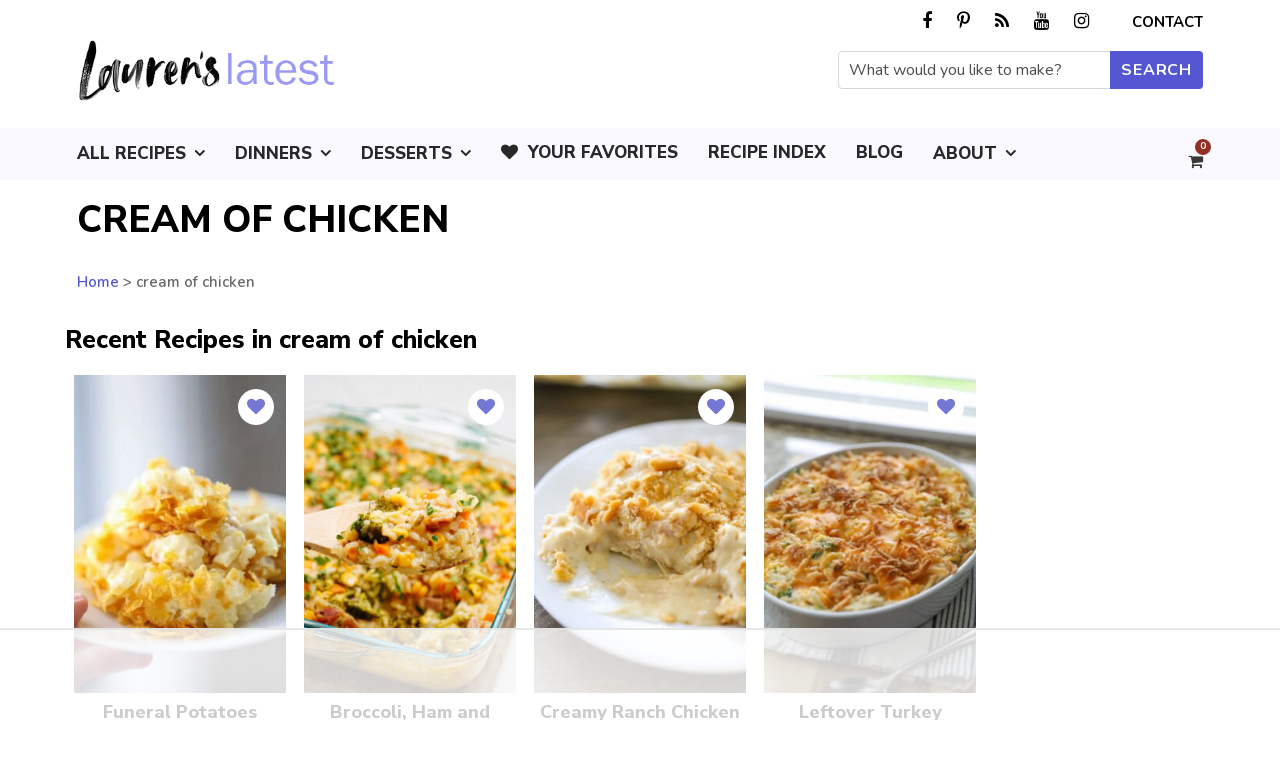

--- FILE ---
content_type: text/html
request_url: https://api.intentiq.com/profiles_engine/ProfilesEngineServlet?at=39&mi=10&dpi=936734067&pt=17&dpn=1&iiqidtype=2&iiqpcid=81310ed6-676a-4038-b9a9-57be117b8d74&iiqpciddate=1768736229399&pcid=0fe4ead5-528d-4047-b648-88d48732c47e&idtype=3&gdpr=0&japs=false&jaesc=0&jafc=0&jaensc=0&jsver=0.33&testGroup=A&source=pbjs&ABTestingConfigurationSource=group&abtg=A&vrref=https%3A%2F%2Flaurenslatest.com%2Ftag%2Fcream-of-chicken%2F
body_size: 55
content:
{"abPercentage":97,"adt":1,"ct":2,"isOptedOut":false,"data":{"eids":[]},"dbsaved":"false","ls":true,"cttl":86400000,"abTestUuid":"g_032e9388-eb5f-401b-802f-c44ed807fb3b","tc":9,"sid":-1105145602}

--- FILE ---
content_type: text/css
request_url: https://laurenslatest.com/wp-content/plugins/aapc-favorites/css/aapc-favorites-styles.css?ver=2.0.2
body_size: 1425
content:
.my-favs-wrapper {
	position: relative;
	display: inline-block;
	text-align: left;
}
.my-favs-wrapper .my-favs-save-button, 
.my-favs-wrapper .my-favs-page-button {
	border-width: 0;
	cursor: pointer;
	line-height: 1em;
	outline: none;
	text-decoration: none;
}
.my-favs-wrapper .my-favs-save-button:before {
	content: '\f08a';
	font-family: fontawesome;
	margin-right: 5px;
}
.my-favs-wrapper .my-favs-page-button:before {
	content: '\f02e';
	font-family: fontawesome;
	margin-right: 5px;
}
.my-favs-wrapper .my-favs-save-button.favorite:before,
.my-favs-small-wrapper .my-favs-save-button.favorite:before {
	content: '\f004';
}

body.modal-open {
	overflow: hidden;
	position: absolute;
	width: 100%;
}
.my-favs-modal {
	background-color: #F3F3F3;
	border: 1px solid #EEE;
	border-radius: 4px;
	box-shadow: 0px 3px 5px #bbb;
	margin-top: 10px;
	min-height: 100px;
	position: absolute;
	width: 300px;
	z-index: 9998;
}
.my-favs-modal .my-favs-inner {
	padding: 15px;
}
.my-favs-box-modal .my-favs-inner, 
.my-favs-box-modal .my-favs-inner p {
	line-height: 1.5em;
}
.my-favs-modal .my-favs-link {
	cursor: pointer;
	right: 30px;
	top: 6px;
	position: absolute;
	width: 18px;
	height: 18px;
	z-index: 9999;
}
.my-favs-modal .my-favs-link a {
	color: #f6cdc1;
}
.my-favs-modal-close,
.my-favs-login-modal-close {
	color: #efa0a0;
	cursor: pointer;
	right: 5px;
	top: 5px;
	position: absolute;
	width: 18px;
	height: 18px;
	line-height: 1;
	z-index: 9999;
}
.my-favs-modal-close:hover,
.my-favs-login-modal-close:hover {
	color: #ee3e3e;
}
.my-favs-modal-close:after,
.my-favs-login-modal-close::after {
	content: '\f00d';
	display: block;
	font-family: fontawesome;
}
.my-favs-modal:before {
	background-color: #F3F3F3;
	border-left: 1px solid #eee;
	border-top: 1px solid #eee;
	content: ' ';
	width: 16px;
	height: 16px;
	position: absolute;
	top: -8px;
	left: 15%;
	transform: rotate(45deg);
}
.my-favs-wrapper.box-left .my-favs-modal {
	right: 0;
	left: auto;
}
.my-favs-wrapper.box-left .my-favs-modal:before {
	left: auto;
	right: 15%;
}
.my-favs-wrapper.box-center .my-favs-modal {
	left: calc(50% - 140px);
	right: auto;
}
.my-favs-wrapper.box-center .my-favs-modal:before {
	left: 45%;
	right: auto;
}
.my-favs-wrapper.box-up .my-favs-modal {
	bottom: 60px;
	top: auto;
}
.my-favs-wrapper.box-up .my-favs-modal:before {
	top: auto;
	bottom: -8px;
	transform: rotate(225deg);
}

.my-favs-small-wrapper {
	position: absolute;
	z-index: 98;
	right: 10px;
	top: 10px;
}
.my-favs-small-wrapper .my-favs-modal {
	left: -30px;
}
.my-favs-small-wrapper .my-favs-modal:before {
	left: 11%;
}
.my-favs-small-wrapper.box-left .my-favs-modal {
	left: unset;
	right: -20px;
}
.my-favs-small-wrapper.box-left .my-favs-modal:before {
	right: 7%;
	left: unset;
}
.my-favs-small-wrapper.box-up .my-favs-modal {
	bottom: 40px;
	top: auto;
}
.my-favs-small-wrapper.box-up .my-favs-modal:before {
	top: auto;
	bottom: -8px;
	transform: rotate(225deg);
}
.my-favs-small-wrapper .my-favs-save-button {
	background-color: rgba(255,255,255,0.85);
	border-radius: 50%;
	border-width: 0;
	cursor: pointer;
	width: 28px;
	height: 28px;
	font-size: 14px;
	transition: 0.5s;
}
.my-favs-small-wrapper .my-favs-save-button:before {
	content: '\f08a';
	font-family: fontawesome;
	margin-right: 0;
}

.my-favs-modal .my-favs-group-form {
	margin: 0 0 10px;
	position:  relative;
}
.my-favs-modal .my-favs-group-submit {
	background-color: #3db166;
	border-width: 0;
	color: #FFF;
	cursor: pointer;
	display: block;
	font-size: 16px;
	font-weight: 600;
	height: 35px;
	line-height: 38px;
	padding: 0 10px;
	position: absolute;
	right: 0;
	top: 0;
	text-transform: uppercase;
	white-space: nowrap;
}
.my-favs-modal .my-favs-group-submit:hover {
	background-color: #444;
}
.my-favs-modal .my-favs-group-input {
	border-width: 0;
	padding: 5px 60px 5px 10px;
	font-size: 16px;
	width: 100%;
	appearance: normal;
	-webkit-appearance: none;
	-moz-appearance: none;
	height: 35px;
}
html .my-favs-modal h3 {
	font-size: 18px;
	font-weight: 600;
	margin: 0 0 10px;
}
html .my-favs-modal h4 {
	font-size: 16px;
	font-weight: 500;
	margin: 0 0 10px;
}
.my-favs-modal .my-favs-group-list {
	font-size: 14px;
	list-style-type: none;
	margin: 0;
	max-height: 150px;
	overflow-y: auto;
	padding: 0;
}
.my-favs-modal .my-favs-group-list li {
	cursor: pointer;
	line-height: 1.2em;
	margin: 0;
	padding: 8px 10px;
}
.my-favs-modal .my-favs-group-list li:hover {
	background-color: #DED;
}
.my-favs-modal .my-favs-group-list li::before {
	content: ' ';
	display: inline-block;
	width: 15px;
	height: 15px;
	border: 1px solid #aaa;
	border-radius: 2px;
	margin-right: 6px;
	line-height: 1em;
	font-size: 14px;
	text-align: center;
	color: #006600;
}
.my-favs-modal .my-favs-group-list li.checked::before {
	content: '\2713';
}


.my-favs-modal-underlay {
	background-color: rgba(0,0,0,0.8);
	top: 0;
	left: 0;
	width: 100%;
	height: 100%;
	position: fixed;
	z-index: 9998;
}
.my-favs-box-modal {
	background-color: #FFF;
	border-radius: 5px;
	box-shadow: 0 0 20px #000;
	position: fixed;
	top: 25%;
	left: calc(50% - 300px);
	width: 600px;
	max-width:100%;
	z-index: 9999;
}
.my-favs-box-modal .my-favs-inner {
	padding: 15px;
	text-align: center;
}
.my-favs-box-modal label.input {
	display: block;
	margin-bottom: 15px;
}
.my-favs-box-modal input[type="text"],
.my-favs-box-modal input[type="password"] {
	border: 1px solid #AAA;
	border-radius: 3px;
	font-size: 16px;
	padding: 10px;
	max-width: 100%;
	width: 300px;
	appearance: normal;
	-moz-appearance: none;
	-webkit-appearance: none;
}
.my-favs-box-modal div.checkbox {
	margin-bottom: 15px;
}
html .my-favs-box-modal input[type="submit"] {
	border-radius: 3px;
	line-height: 1em;
	padding: 10px 35px;
}
.my-favs-box-modal .tml-links {
	font-size: 15px;
	list-style-type: none;
	margin: 15px 0;
}
/*
.my-favs-box-modal .my-favs-login-forgot-reg {
	margin: 15px 0;
}
*/
.my-favs-box-modal .my-favs-login-response {
	margin: 15px 0;
	font-weight: bold;
}
.my-favs-box-modal .my-favs-login-response.failed {
	color: #cc0000;
}
.my-favs-box-modal .my-favs-login-response.success a {
	text-decoration: underline;
	color: #00cc00;
}

.my-favs-edit-modal {
	background-color: #FFF;
	border-radius: 5px;
	position: fixed;
	left: calc(50% - 250px);
	top: 20%;
	max-width: 100%;
	width: 500px;
	z-index: 9999;
}
.my-favs-edit-modal .my-favs-inner {
	padding: 20px;
	text-align: center;
}

@media screen AND (max-width:767px){
	.my-favs-box-modal {
		left: calc(50% - 150px);
		top: 10%;
		width: 300px;
	}
}

a.favorites-profile-button i {
	vertical-align: baseline;
}
#favorites_profile_sidebar {
	background-color: rgba(245,245,245,0.95);
	border-left: 1px solid #DDD;
	top: 0;
	height: 100%;
	position: fixed;
	right: -300px;
	width: 300px;
	z-index: 9999;
}
#favorites_profile_sidebar .favorites-profile-sidebar-inner {
	padding: 35px;
	position: relative;
}
#favorites_profile_sidebar .favorites-user-avatar {
	display: block;
	margin: 15px 0;
	text-align: center;
}
#favorites_profile_sidebar .favorites-user-avatar img {
	border-radius: 5px;
}
#favorites_profile_sidebar .favorites-profile-links {
	font-size: 18px;
	list-style-type: none;
	margin: 20px;
}
.favorites-profile-close {
	position: absolute;
	right: 20px;
	top: 20px;
	cursor: pointer;
	color: #BB0000;
	font-size: 24px;
	line-height: 1em;
	padding: 3px 10px;
}
.favorites-profile-close:hover {
	color: #EE0000;
}
.admin-bar #favorites_profile_sidebar {
	padding-top: 30px;
}

--- FILE ---
content_type: text/plain
request_url: https://rtb.openx.net/openrtbb/prebidjs
body_size: -224
content:
{"id":"e4391f6c-bc61-4419-94d3-c211b451b768","nbr":0}

--- FILE ---
content_type: text/plain
request_url: https://rtb.openx.net/openrtbb/prebidjs
body_size: -85
content:
{"id":"3ef17169-72ee-432d-9176-c5f43bc3ad76","nbr":0}

--- FILE ---
content_type: text/plain; charset=utf-8
request_url: https://ads.adthrive.com/http-api/cv2
body_size: 6920
content:
{"om":["03621zun","06htwlxm","0av741zl","0b0m8l4f","0b2980m8l4f","0p7rptpw","0pycs8g7","0sm4lr19","1","1028_8728253","10310289136970_462615155","10310289136970_462615644","10310289136970_462615833","10310289136970_462792722","10310289136970_491345701","10310289136970_559920770","10310289136970_559920874","10310289136970_559921311","10310289136970_579599073","10310289136970_579599603","10310289136970_579599725","10310289136970_593674671","10310289136970_594352012","10310289136970_686690145","10339421-5836009-0","10339426-5836008-0","10812515","10812543","10812558","10877374","10ua7afe","11142692","11509227","11519014","11560071","11625846","11641870","11896988","11999803","12010080","12010084","12010088","12123650","12142259","12151247","12174444","12219633","12219634","124843_8","124848_7","12850755","12_74_18107025","12_74_18107030","13mvd7kb","1610326728","1611092","16x7UEIxQu8","17_24632125","17_24767245","1891/84813","1891/84814","19r1igh7","1dwefsfs","1h7yhpl7","1ktgrre1","1r7rfn75","1vo0zc6d","1zuc5d3f","201500255","201500257","202430_200_EAAYACog7t9UKc5iyzOXBU.xMcbVRrAuHeIU5IyS9qdlP9IeJGUyBMfW1N0_","20288","2132:44129096","2132:45867738","2132:45941257","2132:46039147","2132:46039900","2179:589289985696794383","2179:591283456202345442","2249:581439030","2249:614129791","2249:647637518","2249:650628025","2249:650628516","2249:691910064","2249:691925891","2249:702812621","2249:703430542","2249:704251784","2307:03621zun","2307:0is68vil","2307:0sm4lr19","2307:1h7yhpl7","2307:1zuc5d3f","2307:2xe5185b","2307:4qxmmgd2","2307:4yevyu88","2307:5loeumqb","2307:675id783","2307:74scwdnj","2307:7xb3th35","2307:814nwzqa","2307:8orkh93v","2307:9t6gmxuz","2307:a566o9hb","2307:d8xpzwgq","2307:ddd2k10l","2307:e49ssopz","2307:ekv63n6v","2307:f7ednk5y","2307:fphs0z2t","2307:ge4000vb","2307:gvotpm74","2307:gx88v0du","2307:hauz7f6h","2307:lp37a2wq","2307:rifj41it","2307:rnvjtx7r","2307:rrlikvt1","2307:sk4ge5lf","2307:t73gfjqn","2307:u7p1kjgp","2307:v2iumrdh","2307:w15c67ad","2307:wt0wmo2s","2307:xe7etvhg","2307:y6mvqh9c","2307:zj3di034","2307:zvdz58bk","2319_66419_12499658","2319_66419_12500354","23266973","2409_15064_70_85445183","2409_15064_70_85808987","2409_15064_70_85808988","2409_15064_70_85809050","2409_25495_176_CR52092919","2409_25495_176_CR52092921","2409_25495_176_CR52092923","2409_25495_176_CR52092956","2409_25495_176_CR52092959","2409_25495_176_CR52150651","2409_25495_176_CR52153848","2409_25495_176_CR52153849","2409_25495_176_CR52175340","2409_25495_176_CR52178314","2409_25495_176_CR52178315","2409_25495_176_CR52178316","2409_25495_176_CR52186411","2409_25495_176_CR52188001","242366065","243098619","24598434","246110541","24694809","25_13mvd7kb","25_34tgtmqk","25_4zai8e8t","25_53v6aquw","25_87z6cimm","25_8b5u826e","25_ctfvpw6w","25_m2n177jy","25_op9gtamy","25_oz31jrd0","25_pz8lwofu","25_sgaw7i5o","25_sqmqxvaf","25_ti0s3bz3","25_utberk8n","25_x716iscu","25_yi6qlg3p","25_ztlksnbe","25_zwzjgvpw","2662_199916_T26347139","2662_200562_8166427","2662_200562_8168520","2662_200562_8172720","2662_200562_8172722","2662_200562_8172724","2662_200562_8172741","2662_200562_8182931","2662_200562_8182933","2662_200562_8182952","2662_200562_T26329948","2676:85480675","2676:85480678","2676:85480683","2676:85807320","2715_9888_262592","2760:176_CR52092920","2760:176_CR52153849","2760:176_CR52175340","2760:176_CR52178315","27s3hbtl","28925636","28929686","28933536","28u7c6ez","29102835","29402249","29414696","29414711","2974:8166422","2974:8166427","2974:8168475","2974:8168520","2974:8168539","2974:8168581","2974:8172741","2fewfcvj","2wj90v7b","2xe5185b","2y5a5qhb","2yor97dj","3018/3724cd17fbed35cbc3da72fd9b799cd8","306_23266973","306_24104696","306_24598434","308_125203_14","318294159","31qdo7ks","32735354","3335_25247_700109391","33603859","33604871","33608492","33627470","33627671","3490:CR52055522","3490:CR52092920","3490:CR52092921","3490:CR52092923","3490:CR52175339","3490:CR52175340","3490:CR52178314","3490:CR52178315","3490:CR52178316","3490:CR52212688","34eys5wu","34tgtmqk","35715073","3658_136236_fphs0z2t","3658_1375049_lc1wx7d6","3658_205985_zj3di034","3658_211122_rmenh8cz","3658_22079_hauz7f6h","3702_139777_24765483","3745kao5","381513943572","39303316","39303318","39350186","39364467","3LMBEkP-wis","3ws6ppdq","409_189217","409_192565","409_216326","409_216366","409_216396","409_216398","409_216402","409_216406","409_216416","409_216504","409_220169","409_220334","409_220344","409_220353","409_220359","409_220364","409_220366","409_220369","409_223589","409_223597","409_223599","409_225978","409_225982","409_225983","409_225987","409_225988","409_225990","409_225992","409_225993","409_226312","409_226314","409_226321","409_226322","409_226324","409_226326","409_226331","409_226332","409_226336","409_226337","409_226342","409_226346","409_226352","409_226361","409_226366","409_226374","409_226376","409_227223","409_227224","409_227226","409_227227","409_227228","409_227235","409_227260","409_228055","409_228059","409_228064","409_228065","409_228070","409_228079","409_228084","409_228113","409_228117","409_228362","409_228370","409_228378","409_228382","409_230728","409_231795","409_235268","42231859","43163373","43919974","43919985","44629254","458901553568","462613276","462712260","462792722","4642109_46_12123650","47700648","47869802","481703827","485027845327","48877306","49064328","49065887","4941614","4947806","4972638","4972640","49869015","4qxmmgd2","4yevyu88","4zai8e8t","501_76_8b2a12fd-7424-41d8-85dc-7c59e12ddde8","50447579","50525751","51372410","521_425_203499","521_425_203509","521_425_203534","521_425_203536","521_425_203542","521_425_203615","521_425_203617","521_425_203631","521_425_203681","521_425_203693","521_425_203695","521_425_203700","521_425_203702","521_425_203703","521_425_203711","521_425_203713","521_425_203714","521_425_203730","521_425_203731","521_425_203732","521_425_203864","521_425_203890","521_425_203892","521_425_203893","521_425_203912","521_425_203921","521_425_203924","521_425_203940","521_425_203943","521_425_203973","521_425_203976","5316_139700_09c5e2a6-47a5-417d-bb3b-2b2fb7fccd1e","5316_139700_16d52f38-95b7-429d-a887-fab1209423bb","5316_139700_25804250-d0ee-4994-aba5-12c4113cd644","5316_139700_4589264e-39c7-4b8f-ba35-5bd3dd2b4e3a","5316_139700_4d1cd346-a76c-4afb-b622-5399a9f93e76","5316_139700_5546ab88-a7c9-405b-87de-64d5abc08339","5316_139700_5be498a5-7cd7-4663-a645-375644e33f4f","5316_139700_6029f708-b9d6-4b21-b96b-9acdcadab3e5","5316_139700_605bf0fc-ade6-429c-b255-6b0f933df765","5316_139700_63c5fb7e-c3fd-435f-bb64-7deef02c3d50","5316_139700_6aefc6d3-264a-439b-b013-75aa5c48e883","5316_139700_6c959581-703e-4900-a4be-657acf4c3182","5316_139700_709d6e02-fb43-40a3-8dee-a3bf34a71e58","5316_139700_72add4e5-77ac-450e-a737-601ca216e99a","5316_139700_76cc1210-8fb0-4395-b272-aa369e25ed01","5316_139700_86ba33fe-6ccb-43c3-a706-7d59181d021c","5316_139700_87802704-bd5f-4076-a40b-71f359b6d7bf","5316_139700_90aab27a-4370-4a9f-a14a-99d421f43bcf","5316_139700_978023aa-d852-4627-8f12-684a08992060","5316_139700_a9f4da76-1a6b-41a6-af56-a1aff4fa8399","5316_139700_ae41c18c-a00c-4440-80fa-2038ea8b78cb","5316_139700_af6bd248-efcd-483e-b6e6-148c4b7b9c8a","5316_139700_b154f434-c058-4c10-b81e-cf5fd1a4bd89","5316_139700_b801ca60-9d5a-4262-8563-b7f8aef0484d","5316_139700_bd0b86af-29f5-418b-9bb4-3aa99ec783bd","5316_139700_cbda64c5-11d0-46f9-8941-2ca24d2911d8","5316_139700_cebab8a3-849f-4c71-9204-2195b7691600","5316_139700_d1a8183a-ff72-4a02-b603-603a608ad8c4","5316_139700_d1c1eb88-602b-4215-8262-8c798c294115","5316_139700_dc9214ed-70d3-4b6b-a90b-ca34142b3108","5316_139700_de0a26f2-c9e8-45e5-9ac3-efb5f9064703","5316_139700_e3299175-652d-4539-b65f-7e468b378aea","5316_139700_e3bec6f0-d5db-47c8-9c47-71e32e0abd19","5316_139700_e57da5d6-bc41-40d9-9688-87a11ae6ec85","5316_139700_e819ddf5-bee1-40e6-8ba9-a6bd57650000","5316_139700_ed348a34-02ad-403e-b9e0-10d36c592a09","5316_139700_f25505d6-4485-417c-9d44-52bb05004df5","5316_139700_f3c12291-f8d3-4d25-943d-01e8c782c5d7","5316_139700_f7be6964-9ad4-40ba-a38a-55794e229d11","5316_139700_f8bf79aa-cdd1-4a88-ba89-cc9c12ddc76b","5316_139700_fd97502e-2b85-4f6c-8c91-717ddf767abc","53v6aquw","54127665","54639987","5510:ouycdkmq","5510:quk7w53j","55110218","55116643","55167461","55221385","552726067","55726194","55763523","557_409_189392","557_409_216366","557_409_216396","557_409_216586","557_409_216596","557_409_216606","557_409_220139","557_409_220149","557_409_220159","557_409_220332","557_409_220333","557_409_220334","557_409_220336","557_409_220338","557_409_220343","557_409_220344","557_409_220353","557_409_220354","557_409_220364","557_409_220366","557_409_220368","557_409_223588","557_409_223589","557_409_223599","557_409_225987","557_409_225988","557_409_225992","557_409_226312","557_409_228055","557_409_228064","557_409_228065","557_409_228067","557_409_228074","557_409_228077","557_409_228087","557_409_228105","557_409_228113","557_409_228115","557_409_228348","557_409_228354","557_409_228356","557_409_228363","557_409_228367","557_409_228370","557_409_228378","557_409_235268","558_93_1h7yhpl7","558_93_34tgtmqk","558_93_m2n177jy","558_93_sqmqxvaf","55965333","560_74_18236300","560_74_18298346","561282405","56341213","56635908","56635955","566561477","5670:8168539","5670:8172724","5670:8172741","5726507757","57948582","58117282","593674671","594352012","59751572","59818357","5auirdnp","5ia3jbdy","5iujftaz","600618969","60146355","6026574625","609577512","60f5a06w","61085224","61174524","61210719","61526215","61823068","618576351","618957818","618980679","61900466","619089559","61916211","61916223","61916225","61916227","61916229","61932920","61932925","61932933","61932957","62019442","62019681","62019933","62020288","62187798","6226505231","6226505239","6250_66552_943382804","627227759","627290883","627309156","627309159","627506494","62799585","628015148","628222860","628223277","628444259","628444349","628444433","628456307","628456310","628456313","628456382","628622163","628622178","628622241","628622244","628622250","628683371","628687043","628687157","628687460","628687463","628803013","628841673","629007394","629009180","629167998","629168001","629168010","629168565","629171196","629171202","629255550","629350437","62946743","62946748","629488423","62978299","62978305","62987257","629984747","630137823","63039601","6365_61796_784880263591","6365_61796_785325846639","6365_61796_785325848871","6365_61796_785360426836","6365_61796_785451798380","6365_61796_785452881104","648104695","651637446","651637459","651637462","652348590","660075930","668547507","670_9916_462792722","670_9916_686691894","673375558002","673522591","673522600","673522633","675id783","679271132","6798640","680597458938","680_99480_700109377","680_99480_700109379","680_99480_700109383","680_99480_700109389","680_99480_700109391","680_99480_700109393","680_99480_700109399","683692339","683738007","683738706","684137347","684493019","688070999","688078501","694906156","694912939","695879875","696314600","697189989","697189994","697189999","697525780","697525795","697525824","698637285","698637300","699109671","699122090","699183155","699812857","699813340","699824707","6l5qanx0","6mrds7pc","6rbncy53","700102350","700109379","700109383","700109389","700109391","700109393","700109399","701083007","701276081","702397981","702423494","702675162","703430542","703908771","70_74987676","70_83443027","70_83443045","70_83448035","70_83448051","70_85444959","70_85472786","70_85472803","70_85472854","70_85472861","70_85704560","70_85704569","720334091472","7354_111700_86509222","7354_138543_85444444","7354_138543_85444447","74243_74_18268075","74_462792722","74_577824614","74_579599073","79096173","7cmeqmw8","7i30xyr5","7o4w91vc","7qIE6HPltrY","80072814","80072819","80072821","80072827","80072838","80072862","80843558","814nwzqa","8152859","8152878","8152879","8154361","8172728","8172732","8172738","8182953","82133853","82133854","82133859","82ubdyhk","8341_230731_589289985696794383","8341_230731_591283456202345442","83443027","83443036","83447144","83447751","83448049","84578111","84578122","84578143","84578144","85444712","85444767","85444904","85444959","85444966","85445179","85445183","85445193","85472806","85472858","85480678","85480685","85480691","85480707","85480720","85480726","85480732","85807320","85808987","85809016","85809022","85809046","85809052","85809113","85943196","85943199","85954255","85954450","86128391","86470620","86470621","86470635","86508698","86508700","86508701","86509222","86509226","86509229","8b5u826e","8fdfc014","8orkh93v","8s8c5dlv","8w4klwi4","9057/0328842c8f1d017570ede5c97267f40d","9057/211d1f0fa71d1a58cabee51f2180e38f","9057/5f448328401da696520ae886a00965e2","90_12837806","90_12850756","9173960","91950610","91950636","91950639","98xzy0ek","9krcxphu","9l06fx6u","9r15vock","9rqgwgyb","9rvsrrn1","9t6gmxuz","9wmwe528","YM34v0D1p1g","a0oxacu8","abhu2o6t","ad93t9yy","akt5hkea","axw5pt53","b3sqze11","bmp4lbzm","bn278v80","bpecuyjx","bpwmigtk","bu0fzuks","c1hsjx06","c1u7ixf4","c25t9p0u","c2d7ypnt","c75hp4ji","cc4a4imz","cqant14y","cr-1oplzoysu9vd","cr-1oplzoysuatj","cr-1oplzoysubxe","cr-2deugwfeubwe","cr-3kc0l701ubxe","cr-6ovjht2eubwe","cr-8hpf4y34uatj","cr-8hpf4y34ubwe","cr-96xuyi0yu8rm","cr-96xuyi2pu9xg","cr-96xuyi4pu8rm","cr-96xuyi4vu8rm","cr-96xuyi4xu8rm","cr-96xuyi4xu9xg","cr-96xuyi5xu8rm","cr-98q00h3ru8rm","cr-98ru5j2subxf","cr-99bo9kj0ubwe","cr-9hxzbqc08jrgv2","cr-Bitc7n_p9iw__vat__49i_k_6v6_h_jce2vj5h_G0l9Rdjrj","cr-Bitc7n_p9iw__vat__49i_k_6v6_h_jce2vj5h_KnXNU4yjl","cr-Bitc7n_p9iw__vat__49i_k_6v6_h_jce2vj5h_ZUFnU4yjl","cr-Bitc7n_p9iw__vat__49i_k_6v6_h_jce2vj5h_buspHgokm","cr-Bitc7n_p9iw__vat__49i_k_6v6_h_jce2vj5h_yApYgdjrj","cr-Bitc7n_p9iw__vat__49i_k_6v6_h_jce2vm6d_ckZpqgokm","cr-aav22g0wubwj","cr-aavwye1pubwj","cr-aawz3f0subwj","cr-aawz3i5rubwj","cr-ccrzxi5tx7vjv","cr-ddyy5m6ry7tmu","cr-ddyy5m6ry7uiu","cr-ddyy5m6ry7vjv","cr-dfsz3h5wu7tmu","cr-dfsz3h5wu7uiu","cr-f6puwm2w07tf1","cr-f6puwm2w27tf1","cr-f6puwm2x27tf1","cr-f6puwm2yw7tf1","cr-g7wv3g0qvft","cr-g7xv5i0qvft","cr-g7xv5i6qvft","cr-g7xv5jzqvft","cr-ghun4f53ubxe","cr-h6q46o706lrgv2","cr-hrtwp4wguatj","cr-hxf9stx0ubxe","cr-kz4ol95lu9vd","cr-kz4ol95lubwe","cr-lj2vgezauatj","cr-sk1vaer4u9vd","cr-sk1vaer4ubwe","cr-wm8psj6gu9vd","cr-wvy9pnlnu9vd","cv2huqwc","cymho2zs","d8ijy7f2","d8xpzwgq","ddd2k10l","dhd27ung","dif1fgsg","dzn3z50z","e2c76his","eb9vjo1r","ekv63n6v","emhpbido","extremereach_creative_76559239","ey8vsnzk","f0u03q6w","f7ednk5y","fcn2zae1","fjp0ceax","fmbxvfw0","fmmrtnw7","fp298hs0z2t","fphs0z2t","g4mnjcee","g749lgab","gnm8sidp","gvotpm74","gx29888v0du","hauz7f6h","hf9ak5dg","hf9btnbz","hueqprai","hwr63jqc","hzonbdnu","i2aglcoy","i90isgt0","jczkyd04","jd035jgw","kecbwzbd","kodabuilt_1d12d","ksrdc5dk","lp37a2wq","lu0m1szw","lz23iixx","m2n177jy","mh2a3cu2","min949in","mtsc0nih","mwdyi6u5","mwnvongn","mxccm4gg","ndestypq","ndzqebv9","nfucnkws","np9yfx64","nrlkfmof","nv5uhf1y","oc298nesxs5","ocnesxs5","ofoon6ir","ofr83ln0","op9gtamy","ot91zbhz","ou298ycdkmq","ouycdkmq","oz31jrd0","oz3ry6sr","ozdii3rw","pf6t8s9t","pi6u4hm4","piwneqqj","pmtssbfz","poc1p809","pr3rk44v","prq4f8da","pvollulp","pz8lwofu","q79txt07","q9plh3qd","qp9gc5fs","qqvgscdx","quk7w53j","r35763xz","ri85joo4","rmenh8cz","rmttmrq8","rnvjtx7r","rrlikvt1","rxj4b6nw","s2ahu2ae","s4s41bit","sgaw7i5o","sjjqrcrc","sk4ge5lf","t3gzv5qs","t5kb9pme","t73gfjqn","ta3n09df","ti0s3bz3","tqejxuf9","u3i8n6ef","u5zlepic","u7p1kjgp","uhebin5g","ujqkqtnh","urut9okb","utberk8n","uy5wm2fg","v1oc480x","v2iumrdh","v4rfqxto","v9k6m2b0","ven7pu1c","vj7hzkpp","vosqszns","w15c67ad","w5et7cv9","wix9gxm5","wk8exctl","wt0wmo2s","wu5qr81l","wwo5qowu","x0298lqqmvd","xdaezn6y","xe7etvhg","xg9x5bs4","xzwdm9b7","ygmhp6c6","yi6qlg3p","yvwm7me2","z8hcebyi","zfexqyi5","zj3di034","zvdz58bk","zwzjgvpw","zxl8as7s","7979132","7979135"],"pmp":[],"adomains":["1md.org","a4g.com","about.bugmd.com","acelauncher.com","adameve.com","adelion.com","adp3.net","advenuedsp.com","aibidauction.com","aibidsrv.com","akusoli.com","allofmpls.org","arkeero.net","ato.mx","avazutracking.net","avid-ad-server.com","avid-adserver.com","avidadserver.com","aztracking.net","bc-sys.com","bcc-ads.com","bidderrtb.com","bidscube.com","bizzclick.com","bkserving.com","bksn.se","brightmountainads.com","bucksense.io","bugmd.com","ca.iqos.com","capitaloneshopping.com","cdn.dsptr.com","clarifion.com","clean.peebuster.com","cotosen.com","cs.money","cwkuki.com","dallasnews.com","dcntr-ads.com","decenterads.com","derila-ergo.com","dhgate.com","dhs.gov","digitaladsystems.com","displate.com","doyour.bid","dspbox.io","envisionx.co","ezmob.com","fla-keys.com","fmlabsonline.com","g123.jp","g2trk.com","gadgetslaboratory.com","gadmobe.com","getbugmd.com","goodtoknowthis.com","gov.il","grosvenorcasinos.com","guard.io","hero-wars.com","holts.com","howto5.io","http://bookstofilm.com/","http://countingmypennies.com/","http://fabpop.net/","http://folkaly.com/","http://gameswaka.com/","http://gowdr.com/","http://gratefulfinance.com/","http://outliermodel.com/","http://profitor.com/","http://tenfactorialrocks.com/","http://vovviral.com/","https://instantbuzz.net/","https://www.royalcaribbean.com/","ice.gov","imprdom.com","justanswer.com","liverrenew.com","longhornsnuff.com","lovehoney.com","lowerjointpain.com","lymphsystemsupport.com","meccabingo.com","media-servers.net","medimops.de","miniretornaveis.com","mobuppsrtb.com","motionspots.com","mygrizzly.com","myiq.com","myrocky.ca","national-lottery.co.uk","nbliver360.com","ndc.ajillionmax.com","nibblr-ai.com","niutux.com","nordicspirit.co.uk","notify.nuviad.com","notify.oxonux.com","own-imp.vrtzads.com","paperela.com","paradisestays.site","parasiterelief.com","peta.org","pfm.ninja","photoshelter.com","pixel.metanetwork.mobi","pixel.valo.ai","plannedparenthood.org","plf1.net","plt7.com","pltfrm.click","printwithwave.co","privacymodeweb.com","rangeusa.com","readywind.com","reklambids.com","ri.psdwc.com","royalcaribbean.com","royalcaribbean.com.au","rtb-adeclipse.io","rtb-direct.com","rtb.adx1.com","rtb.kds.media","rtb.reklambid.com","rtb.reklamdsp.com","rtb.rklmstr.com","rtbadtrading.com","rtbsbengine.com","rtbtradein.com","saba.com.mx","safevirus.info","securevid.co","seedtag.com","servedby.revive-adserver.net","shift.com","simple.life","smrt-view.com","swissklip.com","taboola.com","tel-aviv.gov.il","temu.com","theoceanac.com","track-bid.com","trackingintegral.com","trading-rtbg.com","trkbid.com","truthfinder.com","unoadsrv.com","usconcealedcarry.com","uuidksinc.net","vabilitytech.com","vashoot.com","vegogarden.com","viewtemplates.com","votervoice.net","vuse.com","waardex.com","wapstart.ru","wayvia.com","wdc.go2trk.com","weareplannedparenthood.org","webtradingspot.com","www.royalcaribbean.com","xapads.com","xiaflex.com","yourchamilia.com"]}

--- FILE ---
content_type: application/javascript
request_url: https://laurenslatest.com/wp-content/cache/min/1/wp-content/plugins/aapc-favorites/js/aapc-favorites-pro.js?ver=1767050747
body_size: 896
content:
function aapc_favorites_add_post(id,gid){jQuery.post(aapc_favorites_obj.ajax_url,{action:"aapc_favorites",fx:'add_post',id:id,gid:gid,},function(response){aapc_favorites_modals_remove();aapc_favorites_refresh_button(id)})}
function aapc_favorites_remove_post(id,gid){jQuery.post(aapc_favorites_obj.ajax_url,{action:"aapc_favorites",fx:'remove_post',id:id,gid:gid,},function(response){aapc_favorites_modals_remove();aapc_favorites_refresh_button(id)})}
function aapc_favorites_add_group_and_post(id,gn){jQuery.post(aapc_favorites_obj.ajax_url,{action:"aapc_favorites",fx:'add_group_post',id:id,gn:gn,},function(response){aapc_favorites_modals_remove();aapc_favorites_refresh_button(id)})}
function aapc_favorites_delete_group(gid){jQuery.post(aapc_favorites_obj.ajax_url,{action:"aapc_favorites",fx:'delete_group',gid:gid,},function(response){if(response=='deleted'){jQuery('.favs-group[data-group-id="'+gid+'"]').slideUp(function(){jQuery(this).remove()})}})}
function aapc_favorites_edit_group(gid){jQuery.post(aapc_favorites_obj.ajax_url,{action:"aapc_favorites",fx:'edit_group',gid:gid,},function(response){jQuery('body').append(response)})}
function aapc_favorites_update_group(gid,gn){jQuery.post(aapc_favorites_obj.ajax_url,{action:"aapc_favorites",fx:'update_group',gid:gid,gn:gn,},function(response){jQuery('#my_favs_modal_container').remove();jQuery('.favs-group[data-group-id="'+gid+'"] h3').html(response)})}
function aapc_favorites_get_modal(where,id){jQuery.post(aapc_favorites_obj.ajax_url,{action:"aapc_favorites",fx:"get_modal",id:id,},function(response){jQuery(where).after(response)})}
function aapc_favorites_modals_remove(){jQuery('.my-favs-modal').remove()}
function aapc_favorites_refresh_button(id){jQuery.post(aapc_favorites_obj.ajax_url,{action:"aapc_favorites",fx:"is_favorite",id:id,},function(response){jQuery('.my-favs-save-button[data-post-id="'+id+'"]').removeClass('favorite').attr('data-favorite','n').not('.my-favs-small-save-button').html('Save');if(response=='y'){jQuery('.my-favs-save-button[data-post-id="'+id+'"]').addClass('favorite').attr('data-favorite','y').not('.my-favs-small-save-button').html('Saved')}})}
function aapc_favorites_login(user,pass){jQuery.post(aapc_favorites_obj.ajax_url,{action:"aapc_favorites",fx:"fav_login",user:user,pass:pass,},function(response){return response})}function aapc_favorites_login_modal(){jQuery.post(aapc_favorites_obj.ajax_url,{action:"aapc_favorites",fx:"get_fav_login_modal",},function(response){if(response.length>0){jQuery('body').append(response).addClass('modal-open');jQuery('#user_login').focus()}})}function aapc_favorites_is_logged_in(){jQuery.post(aapc_favorites_obj.ajax_url,{action:"aapc_favorites",fx:"fav_is_logged_in",},function(response){return response})}
function aapc_get_profile_modal(id){jQuery.post(aapc_favorites_obj.ajax_url,{action:"aapc_favorites",fx:"fav_is_logged_in",},function(logged_in){if(logged_in==1){jQuery.post(aapc_favorites_obj.ajax_url,{action:"aapc_favorites",fx:"get_profile_modal",id:id,},function(response){if(response.length>0){if(jQuery('#favorites_profile_sidebar').length<1){jQuery('body').append(response)}
if(jQuery('#favorites_profile_sidebar').css('right')=='0px'){jQuery('#favorites_profile_sidebar').animate({'right':'-300px'},800,'swing',function(){jQuery('#my_favs_modal_underlay').fadeOut('fast',function(){jQuery(this).remove()});jQuery('body').removeClass('modal-open');jQuery('#favorites_profile_sidebar').remove()})}else{jQuery('body').addClass('modal-open');jQuery('#my_favs_modal_underlay').fadeIn('fast');jQuery('#favorites_profile_sidebar').css('right','-300px').animate({'right':'0px'},800)}}})}else{aapc_favorites_login_modal()}})}
jQuery(document).ready(function(){jQuery('body').on('click','.my-favs-save-button',function(e){e.preventDefault();leftPos=jQuery(this).offset().left+jQuery(window)['scrollLeft']();bottom=jQuery(this).offset().top+jQuery(this).height()+340;scrollFit=jQuery(window)['scrollTop']()+jQuery(window).height();if(scrollFit-bottom<0){jQuery(this).parent('.my-favs-wrapper').addClass('box-up')}else{jQuery(this).parent('.my-favs-wrapper').removeClass('box-up')}
if(leftPos-280>0){jQuery(this).parent('.my-favs-wrapper').addClass('box-left').removeClass('box-right').removeClass('box-center')}else if(leftPos+280<jQuery(window).width()){jQuery(this).parent('.my-favs-wrapper').addClass('box-right').removeClass('box-left').removeClass('box-center')}else{jQuery(this).parent('.my-favs-wrapper').addClass('box-center').removeClass('box-left').removeClass('box-right')}
logged=jQuery(this).attr('data-logged-in');if(logged==1){post_id=jQuery(this).attr('data-post-id');if(jQuery(this).siblings('.my-favs-modal').length>0){jQuery(this).siblings('.my-favs-modal').remove()}else{jQuery('.my-favs-modal').remove();aapc_favorites_get_modal(this,post_id)}}else{aapc_favorites_login_modal()}});jQuery('.favs-group-post-remove').on('click',function(){if(confirm('Are you sure you want to remove this post from your favorites?')){pid=jQuery(this).attr('data-post-id');gid=jQuery(this).attr('data-group-id');aapc_favorites_remove_post(pid,gid);jQuery(this).parent('.favs-group-post').fadeOut(function(){jQuery(this).remove();if(jQuery('.favs-group-posts[data-group-id="'+gid+'"]').children().length<1){jQuery('.favs-group-posts[data-group-id="'+gid+'"]').append('<li>No favorites in this collection yet!</li>')}})}});jQuery('.favs-group-remove').on('click',function(){if(confirm('Are you sure you want to remove this collection?')){gid=jQuery(this).attr('data-group-id');aapc_favorites_delete_group(gid);jQuery(this).parent('h3').parent('.favs-group').fadeOut(function(){jQuery(this).remove()})}});jQuery('.favs-group-edit').on('click',function(){gid=jQuery(this).attr('data-group-id');aapc_favorites_edit_group(gid)});jQuery('.favorites-profile-button').on('click',function(e){e.preventDefault();id=jQuery(this).attr('data-post-id');aapc_get_profile_modal(id)});jQuery('body').on('submit','.my-favs-group-edit-form',function(e){e.preventDefault();gid=jQuery(this).find('input[name="group_id"]').val();gn=jQuery(this).find('input[name="group_edit"]').val();aapc_favorites_update_group(gid,gn)});jQuery('body').on('submit','.my-favs-group-form',function(e){e.preventDefault();id=jQuery(this).find('input[name="post_id"]').val();gn=jQuery(this).find('.my-favs-group-input').val();if(gn.length<3){alert('Collection name too short!')}else{aapc_favorites_add_group_and_post(id,gn)}});jQuery('body').on('click','.my-favs-save-to-group',function(e){gid=jQuery(this).attr('data-group-id');id=jQuery(this).attr('data-post-id');chk=jQuery(this).attr('data-checked');if('checked'==chk){aapc_favorites_remove_post(id,gid)}else{aapc_favorites_add_post(id,gid)}});jQuery('body').on('click','.my-favs-modal-close',function(e){e.preventDefault();jQuery(this).parent('.my-favs-modal').remove()});jQuery('body').on('click','#my_favs_box_modal_close',function(e){e.preventDefault();jQuery('body').removeClass('modal-open');jQuery('#my_favs_modal_container').remove()});jQuery('body').on('click','.favorites-profile-close',function(e){e.preventDefault();jQuery('#favorites_profile_sidebar').animate({'right':'-300px'},800,'swing',function(){jQuery('#my_favs_modal_underlay').fadeOut('fast',function(){jQuery(this).remove()});jQuery('body').removeClass('modal-open');jQuery('#favorites_profile_sidebar').remove()})});jQuery('body').on('click','#my_favs_modal_underlay',function(e){jQuery('#favorites_profile_sidebar').animate({'right':'-300px'},800,'swing',function(){jQuery('#my_favs_modal_underlay').fadeOut('fast',function(){jQuery(this).remove()});jQuery('body').removeClass('modal-open');jQuery('#favorites_profile_sidebar').remove()})});jQuery('body').on('submit','.my-favs-login-form',function(e){e.preventDefault();jQuery('.my-favs-login-response').hide();user=jQuery(this).find('input[name="user_login"]').val();pass=jQuery(this).find('input[name="user_password"]').val();jQuery.post(aapc_favorites_obj.ajax_url,{action:"aapc_favorites",fx:"fav_login",user:user,pass:pass,},function(response){if(response.length>0&&response>0){jQuery('.my-favs-login-response').addClass('success').removeClass('failed').html('<a href="#" onclick="location.reload(); return false;">Success! Click here to refresh the page</a>').slideDown()}else{jQuery(this).find('input[name="user_password"]').attr('value','');jQuery('.my-favs-login-response').addClass('failed').removeClass('success').html('Incorrect username and/or password.').slideDown()}})})})

--- FILE ---
content_type: text/plain; charset=UTF-8
request_url: https://at.teads.tv/fpc?analytics_tag_id=PUB_17002&tfpvi=&gdpr_consent=&gdpr_status=22&gdpr_reason=220&ccpa_consent=&sv=prebid-v1
body_size: 56
content:
NzgyYzkwZjItNGE0Ny00NGU3LTlhN2QtYjBjOTNhYmZjNDk4IzktOA==